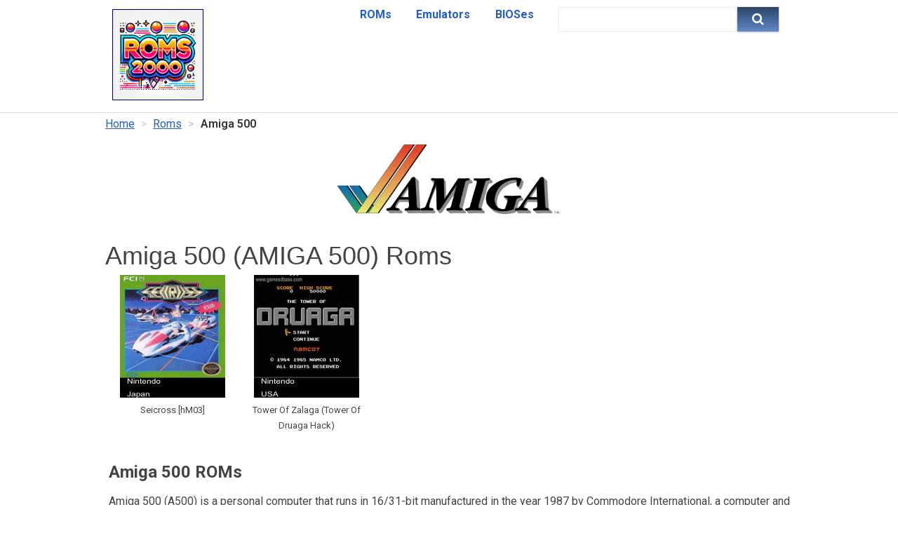

--- FILE ---
content_type: text/html; charset=UTF-8
request_url: https://roms2000.com/roms/amiga-500
body_size: 3023
content:
<!DOCTYPE html>
<html lang="en">
<head>
    <title>AMIGA 500 Roms | Amiga 500 Games Free Download - Roms2000</title>
    <meta charset="utf-8">
    <meta name="viewport" content="width=device-width, initial-scale=1.0" />
    <meta name="description" content="Amiga 500 (AMIGA 500) Roms for Free Download. Play your favourite Games on All Devices. Try Now!">
    <link rel="shortcut icon" href="/romsie.ico" type="image/x-icon">
    <link rel="icon" href="/romsie.ico" type="image/x-icon">

    <meta property="og:title" content="AMIGA 500 Roms | Amiga 500 Games Free Download - Roms2000">
    <meta property="og:type" content="website">
    <meta property="og:image" content="https://roms2000.com/static/logos/amiga-500.png">
    <meta property="og:url" content="https://roms2000.com/roms/amiga-500">
    <meta property="og:description" content="Amiga 500 (AMIGA 500) Roms for Free Download. Play your favourite Games on All Devices. Try Now!">

    <link rel="stylesheet" href="/assets/css/main.css?1726636819">
    <link href="//fonts.googleapis.com/css?family=Roboto:300,400,600,700,800" rel="stylesheet">
    <link rel="stylesheet" href="https://cdnjs.cloudflare.com/ajax/libs/font-awesome/4.7.0/css/font-awesome.min.css">


    <link rel="canonical" href="https://roms2000.com/roms/amiga-500" />

<script type="application/ld+json">
    {"@context": "http://schema.org","@type": "BreadcrumbList","itemListElement": [{"@type": "ListItem","position": 1,"item": {"@id": "https://roms2000.com/","name": "Home"}},{"@type": "ListItem","position": 2,"item": {"@id": "https://roms2000.com/roms","name": "Roms"}},{"@type": "ListItem","position": 3,"item": {"@id": "https://roms2000.com/roms/amiga-500","name": "Amiga 500"}}]}
</script>
    <!-- Global site tag (gtag.js) - Google Analytics -->
    <script async src="https://www.googletagmanager.com/gtag/js?id=UA-153851320-1"></script>
    <script>
        window.dataLayer = window.dataLayer || [];
        function gtag() {
            dataLayer.push(arguments);
        }
        gtag('js', new Date());
        gtag('config', 'UA-153851320-1');
    </script>

    <!-- Global site tag (gtag.js) - Google Ads: 398136802 -->
    <script async src="https://www.googletagmanager.com/gtag/js?id=AW-398136802"></script>
    <script>
      window.dataLayer = window.dataLayer || [];
      function gtag(){dataLayer.push(arguments);}
      gtag('js', new Date());

      gtag('config', 'AW-398136802');
    </script>
    <!-- Facebook Pixel Code -->
    <script>
      !function(f,b,e,v,n,t,s)
      {if(f.fbq)return;n=f.fbq=function(){n.callMethod?
      n.callMethod.apply(n,arguments):n.queue.push(arguments)};
      if(!f._fbq)f._fbq=n;n.push=n;n.loaded=!0;n.version='2.0';
      n.queue=[];t=b.createElement(e);t.async=!0;
      t.src=v;s=b.getElementsByTagName(e)[0];
      s.parentNode.insertBefore(t,s)}(window, document,'script',
      'https://connect.facebook.net/en_US/fbevents.js');
      fbq('init', '754816188555683');
      fbq('track', 'PageView');
    </script>
    <noscript><img height="1" width="1" style="display:none"
      src="https://www.facebook.com/tr?id=754816188555683&ev=PageView&noscript=1"
    /></noscript>
    <!-- End Facebook Pixel Code -->

</head>
<body>

<div id="rms-header-container">
    <div id="rms-header">

        <!-- inline or not -->
        <div class="hbox">
            <a href="/"><img src="/assets/logo.png" alt="" height="150"></a>
        </div>
        <div class="hbox header-menu">
            <a href="/roms">ROMs</a>
            <a href="/emulators">Emulators</a>
            <a href="/bios">BIOSes</a>
        </div>
        <div class="hbox right">
            <div id="search-form">
                <input type="text" autocomplete="off" id="search-input" onkeyup="search(this.value)">
                <button><i class="fa fa-search"></i></button>
            </div>
            <div id="search-results"></div>        </div>

    </div>
</div>

<div id="rms-main">

<!-- BREADCRUMB START -->
<ol class="breadcrumb">

    <li><a href="/">Home</a></li>


    <li><a href="https://roms2000.com/roms">Roms</a></li>


    <li class="active">Amiga 500</li>

</ol>
<!-- BREADCRUMB END -->


<div class="console-logo">
    <img src="https://roms2000.com/static/logos/amiga-500.png" alt="AMIGA 500 ROMs">
</div>

    <h1>Amiga 500 (AMIGA 500) Roms</h1>

    <div class="clear"></div>
    <div class="related-holder">
        <div class="form-box">
        <a href="/seicross-hm03-nintendo-rom">
            <img src="https://roms2000.com/static/covers/roms/nes-seicross-hm03.jpg" alt="Seicross [hM03]" title="Seicross [hM03]">

        </a>

        <span>Seicross [hM03]</span>
        </div>
        <div class="form-box">
        <a href="/tower-of-zalaga-tower-of-druaga-hack-nintendo-rom">
            <img src="https://roms2000.com/static/covers/roms/nes-tower-of-zalaga-tower-of-druaga-hack.jpg" alt="Tower Of Zalaga (Tower Of Druaga Hack)" title="Tower Of Zalaga (Tower Of Druaga Hack)">

        </a>

        <span>Tower Of Zalaga (Tower Of Druaga Hack)</span>
        </div>
        <div class="clear"></div>
    </div>


    <div class="cons-desc">
    <h2>Amiga 500 ROMs</h2>
    <p>Amiga 500 (A500) is a personal computer that runs in 16/31-bit manufactured in the year 1987 by Commodore International, a computer and electronics manufacturer based in America. Amiga 500 was released in Europe in May 1987 following it's released in the Netherlands in April of the same year priced at 730USD. Back in 1989, Commodore International lower the cost of Amiga 500 to £499 to £399 bundled with games and a graphics editor.</p>
    
    <p>Amiga 500's central processing unit is outfitted with a Motorola MC68000 that operated at the speed of 7.09 MHz (PAL); 7.15 MHz (NTSC). It has a 512 KB Chip RAM that is expandable up to 9 MB: 512 KB Chip RAM + 512 KB Slow RAM + 8 MB Fast RAM).</p>
    
    <p>A500 ROM utilizes Kickstart 1.2 with 256 KB. Amiga 500 is operated by a version 1.2 or 1.3 AmigaOS with 512 KiB of chip RAM.</p>
    
    <p>Amiga 500 graphic modes resolutions range from 320x256, 320x512, 640x256 and 640x512. This computer supports 16 in 640 modes, 32 in 320 modes, 64 in EHB, and 4090 in the HAM color palette. For the sound card, A500 uses a 4 channel 8-bit PCM and has a stereo output.</p>
    
    <p>RS-232 serial port, Centronics Parallel port, external disk interface, 2x RCA audio, cartridge interface, expansion interface, and a 2x Atari Joystick or mouse ports are all accessible in Amiga 500. For the built-in media, a 3.5" floppy disk drive can be used.</p>
    
    <p>Amiga 500, being the first low-end personal computer manufactured by Commodore sold 6 Million units globally.</p>
    
    <p>Back in 1991, Amiga 500 was succeeded by the Amiga 500+. Amiga 500+ has an upgraded 1MB of RAM and can be used as a TV Monitor.</p>
    
    <p>Many users favored Amiga 500 for its budget-friendly value with high-quality graphics and sound capability during its era.</p>
    </div>

</div>

<div id="rms-footer-container">
    <div id="rms-footer">
        <h3>Consoles</h3>
        <ul class="section left-consoles">
            <li>
                <a href="/roms/gameboy-advance">
                gba ROMs

                </a>
            </li>
            <li>
                <a href="/roms/super-nintendo">
                snes ROMs

                </a>
            </li>
            <li>
                <a href="/roms/nintendo-ds">
                nds ROMs

                </a>
            </li>
            <li>
                <a href="/roms/nintendo-64">
                n64 ROMs

                </a>
            </li>
            <li>
                <a href="/roms/playstation-portable">
                psp ROMs

                </a>
            </li>
        </ul>
        <ul class="section right-consoles">
            <li>
                <a href="/roms/gameboy-color">
                gbc ROMs

                </a>
            </li>
            <li>
                <a href="/roms/nintendo">
                nes ROMs

                </a>
            </li>
            <li>
                <a href="/roms/playstation">
                psx ROMs

                </a>
            </li>
            <li>
                <a href="/roms/gamecube">

                GameCube ROMs
                </a>
            </li>
            <li>
                <a href="/roms/nintendo-wii">
                wii ROMs

                </a>
            </li>
        </ul>

        <div class="clear"></div>
        <p>
            <span>&copy; 2026 <a href="https://roms2000.com" class="rms">Roms2000</a>. All Rights Reserved.</span><br />
            <a href="/disclaimer">Disclaimer</a> |
            <a href="/privacy-policy">Privacy policy</a> |
            <a href="/contact-us">Contact us</a>
        </p>
    </div>
</div>



<script src="/assets/js/main.js?1710161002"></script>



<script defer src="https://static.cloudflareinsights.com/beacon.min.js/vcd15cbe7772f49c399c6a5babf22c1241717689176015" integrity="sha512-ZpsOmlRQV6y907TI0dKBHq9Md29nnaEIPlkf84rnaERnq6zvWvPUqr2ft8M1aS28oN72PdrCzSjY4U6VaAw1EQ==" data-cf-beacon='{"version":"2024.11.0","token":"e664d0a8542d4ee1bfbb6af34ffd32f1","r":1,"server_timing":{"name":{"cfCacheStatus":true,"cfEdge":true,"cfExtPri":true,"cfL4":true,"cfOrigin":true,"cfSpeedBrain":true},"location_startswith":null}}' crossorigin="anonymous"></script>
</body>
</html>


--- FILE ---
content_type: application/x-javascript
request_url: https://roms2000.com/assets/js/main.js?1710161002
body_size: 750
content:
/* SORTABLE REPONSIVE TABLE */
function sort(ascending, columnClassName, tableId) {
    var tbody = document.getElementById(tableId).getElementsByTagName(
            "tbody")[0];
    var rows = tbody.getElementsByTagName("tr");

    var unsorted = true;
    while (unsorted) {
        unsorted = false
        for (var r = 0; r < rows.length - 1; r++) {
            var row = rows[r];
            var nextRow = rows[r + 1];
            var value = row.getElementsByClassName(columnClassName)[0].innerHTML;
            var nextValue = nextRow.getElementsByClassName(columnClassName)[0].innerHTML;
            value = value.replace(',', ''); // in case a comma is used in float number
            nextValue = nextValue.replace(',', '');
            if (!isNaN(value)) {
                value = parseFloat(value);
                nextValue = parseFloat(nextValue);
            }
            if (ascending ? value > nextValue : value < nextValue) {
                tbody.insertBefore(nextRow, row);
                unsorted = true;
            }
        }
    }
};

function search(term) {
    if (term.length > 2) {
        window.clearTimeout(window.searchId)
        const xhttp = new XMLHttpRequest();

        xhttp.onreadystatechange = function() {
          if (this.readyState === 4 && this.status === 200) {
            const result = this.response.map((r) => {
                return '<div class="search-result"><a href="/' + r.romSlug + '">' + r.name + '</a></div>';
            })
            document.getElementById("search-results").innerHTML = result.join('');
            document.getElementById("search-input").style = "border-bottom: none;";
            document.getElementById("search-results").style = "display: block;";
          }
        };

        window.searchId = window.setTimeout(() => {
            xhttp.open("GET", "/roms/search?term=" + term, true);
            xhttp.responseType = 'json';
            xhttp.setRequestHeader("Content-type", "application/json");
            xhttp.send();
        }, 300);
    } else {
        document.getElementById("search-input").style = "border-bottom: 1px solid #eee;";
        document.getElementById("search-results").style = "display: none;";
        document.getElementById("search-results").innerHTML = "";
        return;
    }
}

function populateAddress(id, item)
{
    const A = '.';
    const B = 'sie';
    const C = 'fo';
    const D = 'ro';
    const E = 'co';
    const F = 'in';
    const G = 'm';
    const H = 'm';

    item.style = "display:none;";
    document.getElementById(id).innerText = F + C + ' [at] ' + D + G + B + A + E + H;
}

// setInterval(rldbnr, 10000);

function rldbnr()
{
    // console.log('rld');
    // document.getElementById("stksht").innerHTML = '<span onclick="document.getElementById(\'stksht\').style.display = \'none\';">X</span><ins class="adsbygoogle" style="display:inline-block;width:728px;height:90px" data-ad-client="ca-pub-4031227821577698" data-ad-slot="9351199039"></ins><script>(adsbygoogle = window.adsbygoogle || []).push({});</script>';
}